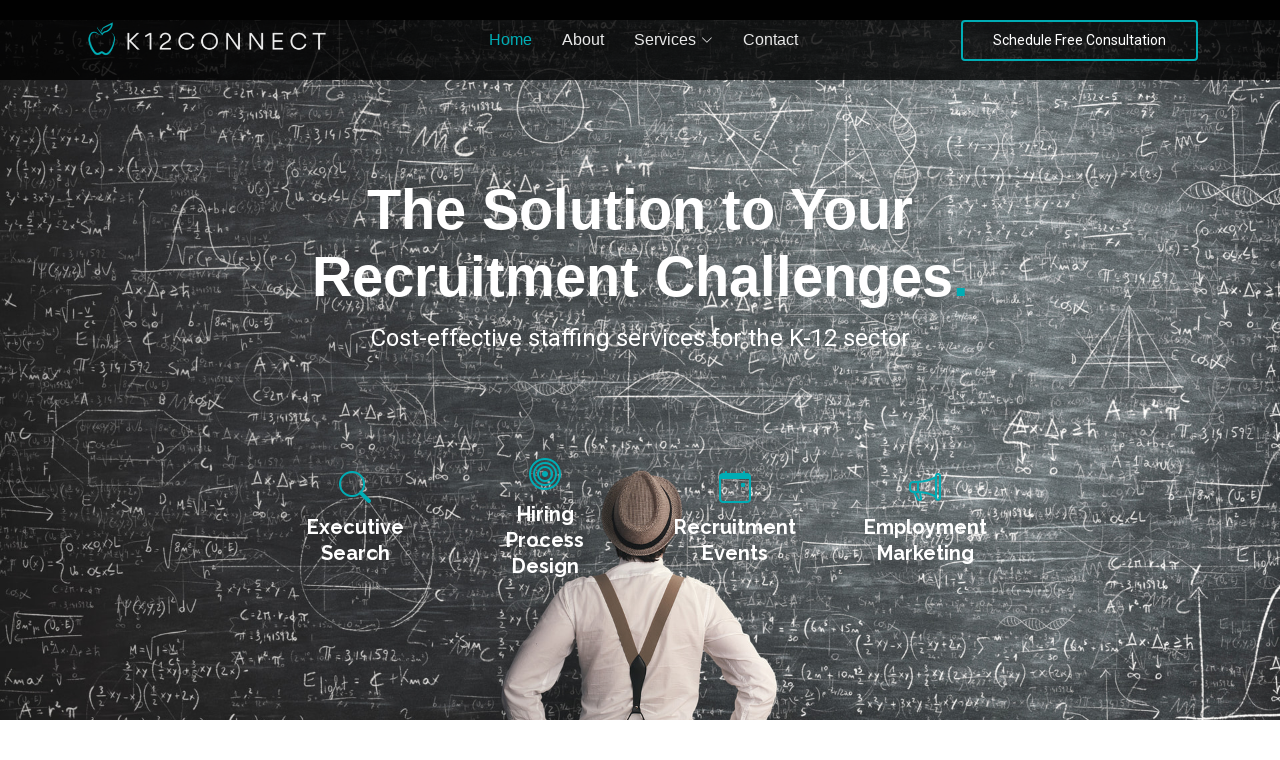

--- FILE ---
content_type: text/html; charset=utf-8
request_url: https://www.k12connect.com/
body_size: 5634
content:
<!DOCTYPE html>
<html lang="en">

<head>
    <meta charset="utf-8" />
    <meta name="viewport" content="width=device-width, initial-scale=1.0" />
    <title>Home page K12connect</title>
    <link rel="stylesheet" href="/lib/bootstrap/dist/css/bootstrap.min.css" />
    <link rel="stylesheet" href="/css/site.css?v=47DEQpj8HBSa-_TImW-5JCeuQeRkm5NMpJWZG3hSuFU" />
    <link rel="stylesheet" href="/New_K12connect_Site.styles.css" />

    <!-- Favicons -->
    <link href="/favicon.ico" rel="icon">
    <link href="/assets/img/apple-touch-icon.png" rel="apple-touch-icon">

    <!-- Fonts -->
    <link href="https://fonts.googleapis.com" rel="preconnect">
    <link href="https://fonts.gstatic.com" rel="preconnect" crossorigin>
    <link href="/assets/fonts/Gilmer_Font/Gilmer Medium.otf" rel="preconnect">
    <link
        href="https://fonts.googleapis.com/css2?family=Roboto:ital,wght@0,100;0,300;0,400;0,500;0,700;0,900;1,100;1,300;1,400;1,500;1,700;1,900&family=Poppins:ital,wght@0,100;0,200;0,300;0,400;0,500;0,600;0,700;0,800;0,900;1,100;1,200;1,300;1,400;1,500;1,600;1,700;1,800;1,900&family=Raleway:ital,wght@0,100;0,200;0,300;0,400;0,500;0,600;0,700;0,800;0,900;1,100;1,200;1,300;1,400;1,500;1,600;1,700;1,800;1,900&display=swap"
        rel="stylesheet">

    <!-- Vendor CSS Files -->
    <link href="/assets/vendor/bootstrap/css/bootstrap.min.css" rel="stylesheet">
    <link href="/assets/vendor/bootstrap-icons/bootstrap-icons.css" rel="stylesheet">
    <link href="/assets/vendor/aos/aos.css" rel="stylesheet">
    <link href="/assets/vendor/swiper/swiper-bundle.min.css" rel="stylesheet">
    <link href="/assets/vendor/glightbox/css/glightbox.min.css" rel="stylesheet">

    <!-- Main CSS File -->
    <link href="assets/css/main.css" rel="stylesheet">

    <!-- Calendly schedule consultation button css and js -->
    <link href="https://assets.calendly.com/assets/external/widget.css" rel="stylesheet">
    <script src="https://assets.calendly.com/assets/external/widget.js" type="text/javascript" async></script>
</head>

<body>
    <header id="header" class="header d-flex align-items-center fixed-top">
        <div b-38pl49gsb6 class="container-fluid container-xl position-relative d-flex align-items-center justify-content-between">

            <a b-38pl49gsb6 href="index.html" class="logo d-flex align-items-center me-auto me-lg-0">
                <img b-38pl49gsb6 src="assets/img/logo.png" alt="">

            </a>

            <nav b-38pl49gsb6 id="navmenu" class="navmenu">
                <ul b-38pl49gsb6>
                    <li b-38pl49gsb6><a b-38pl49gsb6 href="#hero" class="active">Home<br b-38pl49gsb6></a></li>
                    <li b-38pl49gsb6><a b-38pl49gsb6 href="#about">About</a></li>

                    <li b-38pl49gsb6 class="dropdown"><a b-38pl49gsb6 href="#"><span b-38pl49gsb6>Services</span> <i b-38pl49gsb6
                                class="bi bi-chevron-down toggle-dropdown"></i></a>
                        <ul b-38pl49gsb6>
                            <li b-38pl49gsb6><a b-38pl49gsb6 href=" #executive-search">Executive Search</a></li>
                            <li b-38pl49gsb6><a b-38pl49gsb6 href="#hiring-process-design">Hiring Process Design</a></li>
                            <li b-38pl49gsb6><a b-38pl49gsb6 href="#recruitment-events">Recruitment Events</a></li>
                            <li b-38pl49gsb6><a b-38pl49gsb6 href="#employment-marketing">Employment Marketing</a></li>
                        </ul>
                    <li b-38pl49gsb6><a b-38pl49gsb6 href="#contact">Contact</a></li>
                </ul>
                <i b-38pl49gsb6 class="mobile-nav-toggle d-xl-none bi bi-list"></i>
            </nav>
            <!-- Calendly link widget begin -->
            <link href="https://assets.calendly.com/assets/external/widget.css" rel="stylesheet">
            <script src="https://assets.calendly.com/assets/external/widget.js" type="text/javascript" async></script>
            <a b-38pl49gsb6 class="btn-schedule-consultation" href=""
                onclick="Calendly.initPopupWidget({url: 'https://calendly.com/kstrong/initial-consultation'});return false;">Schedule
                Free Consultation</a>
            <!-- Calendly link widget end -->


        </div>
    </header>

    <main b-38pl49gsb6 role="main" class="main">
        


<!-- Hero Section -->
<section id="hero" class="hero section dark-background">

    <img src="assets/img/hero-bg.jpg" alt="" data-aos="fade-in">

    <div class="container">

        <div class="row justify-content-center text-center mb-4" data-aos="fade-up" data-aos-delay="50">
            <div class="col-lg-4">
                <a class="btn-schedule-consultation" href=""
                    onclick="Calendly.initPopupWidget({url: 'https://calendly.com/kstrong/initial-consultation'});return false;">Schedule
                    Free Consultation</a>

            </div>
        </div>

        <div class="row justify-content-center text-center" data-aos="fade-up" data-aos-delay="100">
            <div class=" col-lg-8">
                <h2>The Solution to Your<br>Recruitment Challenges<span>.</span></h2>
                <p>Cost-effective staffing services for the K-12 sector</p>


            </div>
        </div>

        <div class="row gy-4 mt-5 justify-content-center" data-aos="fade-up" data-aos-delay="200">
            <div class="col-xl-2 col-md-4" data-aos="fade-up" data-aos-delay="300">
                <div class="icon-box">
                    <i class="bi bi-search"></i>
                    <h3><a href="#executive-search">Executive Search</a></h3>
                </div>
            </div>
            <div class="col-xl-2 col-md-4" data-aos="fade-up" data-aos-delay="400">
                <div class="icon-box">
                    <i class="bi bi-bullseye"></i>
                    <h3><a href="#hiring-process-design">Hiring Process Design</a></h3>
                </div>
            </div>
            <div class="col-xl-2 col-md-4" data-aos="fade-up" data-aos-delay="700">
                <div class="icon-box">
                    <i class="bi bi-calendar-event"></i>
                    <h3><a href="#recruitment-events">Recruitment Events</a></h3>
                </div>
            </div>
            <div class="col-xl-2 col-md-4" data-aos="fade-up" data-aos-delay="700">
                <div class="icon-box">
                    <i class="bi bi-megaphone"></i>
                    <h3><a href="#employment-marketing">Employment Marketing</a></h3>
                </div>
            </div>
        </div>


    </div>

</section><!-- /Hero Section -->

<!-- About Section -->
<section id="about" class="about section">

    <div class="container" data-aos="fade-up" data-aos-delay="100">

        <div class="row gy-4">
            <div class="col-lg-6 order-1 order-lg-2">
                <img src="assets/img/about.jpg" class="img-fluid" alt="">
            </div>
            <div class="col-lg-6 order-2 order-lg-1 content">
                <h3>Your trusted partner in education staffing</h3>
                <ul>
                    <li><i class="bi bi-check2-all"></i> <span>Focused and experienced</span>
                    </li>
                    <li><i class="bi bi-check2-all"></i> <span>Experts in building diverse and highly effective
                            school
                            teams</span></li>
                    <li><i class="bi bi-check2-all"></i> <span>African American owned and controlled</span></li>
                </ul>
                <p>With over 20 years of experience, we
                    specialize exclusively in helping K - 12 schools attract and hire educational leaders, classroom
                    teachers,
                    and pupil
                    services professionals.Our mission is to empower schools by providing them with the talent they
                    need to
                    succeed and to ensure
                    that every child,
                    regardless of their background, has access to quality education. </p>



                <p>
                    As a minority-owned and controlled private corporation, we bring a unique
                    perspective and a strong commitment to
                    diversity and inclusion in education. We understand the importance of building a diverse and
                    talented team
                    to create an inclusive
                    and enriching
                    learning environment.
                </p>



                <p>
                    Feel free to reach out to us for more information or to discuss your specific staffing needs.
                    Together,
                    we can help realize our vision of a high-quality, safe, and loving school for every child.
                </p>


            </div>
        </div>

    </div>

</section><!-- /About Section -->

<!-- Clients Section -->
<section id="clients" class="clients section">

    <div class="container" data-aos="fade-up" data-aos-delay="100">

        <div class="swiper init-swiper">
            <script type="application/json" class="swiper-config">
            {
              "loop": true,
              "speed": 600,
              "autoplay": {
                "delay": 5000
              },
              "slidesPerView": "auto",
              "pagination": {
                "el": ".swiper-pagination",
                "type": "bullets",
                "clickable": true
              },
              "breakpoints": {
                "320": {
                  "slidesPerView": 2,
                  "spaceBetween": 40
                },
                "480": {
                  "slidesPerView": 3,
                  "spaceBetween": 60
                },
                "640": {
                  "slidesPerView": 4,
                  "spaceBetween": 80
                },
                "992": {
                  "slidesPerView": 6,
                  "spaceBetween": 120
                }
              }
            }
          </script>
            <div class="swiper-wrapper align-items-center">
                <div class="swiper-slide"><img src="assets/img/clients/client-1.png" class="img-fluid" alt=""></div>
                <div class="swiper-slide"><img src="assets/img/clients/client-2.jpeg" class="img-fluid" alt="">
                </div>
                <div class="swiper-slide"><img src="assets/img/clients/client-3.jpeg" class="img-fluid" alt="">
                </div>
                <div class="swiper-slide"><img src="assets/img/clients/client-4.png" class="img-fluid" alt=""></div>
                <div class="swiper-slide"><img src="assets/img/clients/client-5.png" class="img-fluid" alt=""></div>
                <div class="swiper-slide"><img src="assets/img/clients/client-6.jpeg" class="img-fluid" alt="">
                </div>
                <div class="swiper-slide"><img src="assets/img/clients/client-7.jpeg" class="img-fluid" alt="">
                </div>
                <div class="swiper-slide"><img src="assets/img/clients/client-8.png" class="img-fluid" alt=""></div>
            </div>
            <div class="swiper-pagination"></div>
        </div>

    </div>

</section><!-- /Clients Section -->


<!-- Call To Action Section -->
<section id="call-to-action" class="call-to-action section dark-background">

    <img src="assets/img/cta-bg.jpg" alt="">

    <div class="container">
        <div class="row justify-content-center" data-aos="zoom-in" data-aos-delay="100">
            <div class="col-xl-10">
                <div class="text-center">
                    <h3>Hire the Best Now!</h3>
                    <p>Start building your school's dream team by reaching out to us TODAY! Excellent hires are just
                        around
                        the
                        corner. Let us help.</p>
                    <a class="cta-btn" href=""
                        onclick="Calendly.initPopupWidget({url: 'https://calendly.com/kstrong/initial-consultation'});return false;">Schedule
                        Free Consultation</a>
                </div>
            </div>
        </div>
    </div>

</section><!-- /Call To Action Section -->



<!-- Stats Section -->
<section id="stats" class="stats section">

    <div class="container" data-aos="fade-up" data-aos-delay="100">

        <div class="row gy-4 align-items-center justify-content-between">

            <div class="col-lg-5">
                <img src="assets/img/teacher-team.jpg" alt="Teacher Team" class="img-fluid">
            </div>

            <div class="col-lg-6">

                <h3 class="fw-bold fs-2 mb-3">Over 20 years of experience building excellent school teams. </h3>


                <div class="row gy-4">

                    <div class="col-lg-6">
                        <div class="stats-item d-flex">
                            <i class="bi bi-emoji-smile flex-shrink-0"></i>
                            <div>
                                <span data-purecounter-start="0" data-purecounter-end="429"
                                    data-purecounter-duration="1" class="purecounter"></span>
                                <p><strong>Happy School Clients</strong> <span>served </span></p>
                            </div>
                        </div>
                    </div><!-- End Stats Item -->

                    <div class="col-lg-6">
                        <div class="stats-item d-flex">
                            <i class="bi bi-file-earmark-person flex-shrink-0"></i>
                            <div>
                                <span data-purecounter-start="0" data-purecounter-end="47129"
                                    data-purecounter-duration="1" class="purecounter"></span>
                                <p><strong>Candidate Resumes</strong> <span>submitted to our database </span></p>
                            </div>
                        </div>
                    </div><!-- End Stats Item -->

                    <div class="col-lg-6">
                        <div class="stats-item d-flex">
                            <i class="bi bi-search flex-shrink-0"></i>
                            <div>
                                <span data-purecounter-start="0" data-purecounter-end="67" data-purecounter-duration="1"
                                    class="purecounter"></span>
                                <p><strong>Collective Years</strong> <span>experience in search</span></p>
                            </div>
                        </div>
                    </div><!-- End Stats Item -->

                    <div class="col-lg-6">
                        <div class="stats-item d-flex">
                            <i class="bi bi-calendar-event flex-shrink-0"></i>
                            <div>
                                <span data-purecounter-start="0" data-purecounter-end="1915"
                                    data-purecounter-duration="1" class="purecounter"></span>
                                <p><strong>Career Fair Tables</strong> <span>sold to recruiting schools</span></p>
                            </div>
                        </div>
                    </div><!-- End Stats Item -->

                </div>

            </div>

        </div>

    </div>

</section><!-- /Stats Section -->

<div id="services"></div>

<!-- Executive Search Service Section Section -->
<section id="executive-search" class="executive-search-section section">

    <!-- Section Title -->
    <div class="container section-title">
        <h2>Services</h2>
        <p>Executive Search</p>
    </div><!-- End Section Title -->

    <div class="container">
        <div class="row justify-content-center gx-5 gy-4">
            <div class="col-lg-6 order-2 order-lg-1">
                <div class="service-description">
                    <p>K12connect specializes in identifying and recruiting top-tier educational leaders for
                        charter schools.
                        Our
                        Executive
                        Search service ensures that schools are matched with visionary leaders who can drive academic
                        success and
                        operational
                        excellence. We leverage our extensive network and deep understanding of the charter school
                        landscape to
                        find
                        candidates
                        who are not only highly qualified but also mission-driven and aligned with your school’s unique
                        culture
                        and
                        goals.</p>
                </div>
            </div>
            <div class="col-lg-5 order-1 order-lg-2">
                <img src="/assets/img/services/executive-search.jpg" alt="" class="img-fluid rounded">
            </div>
        </div>
    </div>

</section><!-- /Hiring Process Design -->

<!-- Hiring Process Design Service Section Section -->
<section id="hiring-process-design" class="hiring-process-design-section section">

    <!-- Section Title -->
    <div class="container section-title">
        <h2>Services</h2>
        <p>Hiring Process Design</p>
    </div><!-- End Section Title -->

    <div class="container">
        <div class="row  justify-content-center gx-5 gy-4">
            <div class="col-lg-6 order-2 order-lg-1">
                <div class="service-description">
                    <p>A well-structured hiring process is essential for attracting and retaining the best talent. Our
                        Hiring
                        Process Design
                        service helps charter schools develop efficient and equitable systems to streamline recruitment,
                        evaluation, and
                        onboarding. We work closely with your team to customize the process, ensuring compliance with
                        best
                        practices, reducing
                        time-to-hire, and enhancing the candidate experience to make sure you build a strong, cohesive
                        team that
                        meets the needs
                        of your students</p>
                </div>
            </div>
            <div class="col-lg-5 order-1 order-lg-2">
                <img src="/assets/img/services/hiring-process-design.jpg" alt="" class="img-fluid rounded">
            </div>
        </div>
    </div>

</section><!-- /Hiring Process Design -->

<!-- Recruitment Events Service Section Section -->
<section id="recruitment-events" class="executive-search-section section">

    <!-- Section Title -->
    <div class="container section-title">
        <h2>Services</h2>
        <p>Recruitment Events</p>
    </div><!-- End Section Title -->

    <div class="container">
        <div class="row  justify-content-center gx-5 gy-4">
            <div class="col-lg-6 order-2 order-lg-1">
                <div class="service-description">
                    <p>Our Recruitment Events bring together charter schools and top talent in dynamic,
                        interactive
                        settings.
                        K12connect
                        organizes virtual and in-person career fairs tailored to the needs of charter schools, providing
                        an
                        efficient way for
                        schools to meet, interview, and hire highly qualified educators and leaders. These events are
                        designed to
                        connect you
                        with professionals who are passionate about education and ready to make an impact in your
                        classrooms.</p>
                </div>
            </div>
            <div class="col-lg-5 order-1 order-lg-2">
                <img src="/assets/img/services/recruitment-events.jpg" alt="" class="img-fluid rounded">
            </div>
        </div>
    </div>
</section><!-- Recruitment Events-->


<!-- Executive Search Service Section Section -->
<section id="employment-marketing" class="employment-marketing-section section">

    <!-- Section Title -->
    <div class="container section-title">
        <h2>Services</h2>
        <p>Employment Marketing</p>
    </div><!-- End Section Title -->

    <div class="container">
        <div class="row justify-content-center gx-5 gy-4">

            <div class="col-lg-6 order-2 order-lg-1">
                <div class="service-description">
                    <p>Through our dedicated career website, CharterSchoolJobs.com, we offer comprehensive employment
                        marketing
                        services to
                        help schools attract diverse and qualified candidates. We create targeted campaigns, build
                        employer brand
                        visibility,
                        and use data-driven strategies to ensure your job listings reach the right audience. Whether
                        through job
                        postings,
                        social media outreach, or talent pipelines, our goal is to position your school as an employer
                        of choice
                        in the charter
                        school community.</p>
                </div>
            </div>
            <div class="col-lg-5 order-1 order-lg-2">
                <img src="/assets/img/services/employment-marketing.jpg" alt="" class="img-fluid rounded">
            </div>

        </div>
    </div>
</section><!-- Employment Marketing-->

    </main>

    <footer b-38pl49gsb6 id="footer" class="footer dark-background">

        <div b-38pl49gsb6 class="footer-top">
            <div b-38pl49gsb6 class="container">
                <div b-38pl49gsb6 class="row gy-4">
                    <div b-38pl49gsb6 class="col-lg-4 col-md-6 footer-about">
                        <a b-38pl49gsb6 href="index.html" class="logo d-flex align-items-center">
                            <span b-38pl49gsb6 class="sitename">K12connect<sup b-38pl49gsb6>&reg;</sup></span>
                        </a>
                        <div b-38pl49gsb6 class="footer-contact pt-3">
                            <p b-38pl49gsb6>33 West 60th Street</p>
                            <p b-38pl49gsb6>New York, NY 10023</p>
                            <p b-38pl49gsb6 class="mt-3"><strong b-38pl49gsb6>Phone:</strong> <span b-38pl49gsb6>(212) 665-0445</span></p>

                        </div>
                        <div b-38pl49gsb6 class="social-links d-flex mt-4">
                            <a b-38pl49gsb6 href="https://x.com/JobsAtCharters"><i b-38pl49gsb6 class="bi bi-twitter-x"></i></a>
                            <a b-38pl49gsb6 href="https://www.facebook.com/k12connect"><i b-38pl49gsb6 class="bi bi-facebook"></i></a>
                            <a b-38pl49gsb6 href="https://www.instagram.com/k12connect/"><i b-38pl49gsb6 class="bi bi-instagram"></i></a>
                            <a b-38pl49gsb6 href=""><i b-38pl49gsb6 class="bi bi-linkedin"></i></a>
                        </div>
                    </div>

                    <div b-38pl49gsb6 class="col-lg-2 col-md-3 footer-links">
                        <h4 b-38pl49gsb6>Useful Links</h4>
                        <ul b-38pl49gsb6>
                            <li b-38pl49gsb6><i b-38pl49gsb6 class="bi bi-chevron-right"></i> <a b-38pl49gsb6 href="#hero"> Home</a></li>
                            <li b-38pl49gsb6><i b-38pl49gsb6 class="bi bi-chevron-right"></i> <a b-38pl49gsb6 href="#about"> About us</a></li>
                            <li b-38pl49gsb6><i b-38pl49gsb6 class="bi bi-chevron-right"></i> <a b-38pl49gsb6 href="#services"> Services</a></li>
                        </ul>
                    </div>

                    <div b-38pl49gsb6 class="col-lg-2 col-md-3 footer-links">
                        <h4 b-38pl49gsb6>Our Services</h4>
                        <ul b-38pl49gsb6>
                            <li b-38pl49gsb6><i b-38pl49gsb6 class="bi bi-chevron-right"></i> <a b-38pl49gsb6 href="#executive-search"> Executive Search</a>
                            </li>
                            <li b-38pl49gsb6><i b-38pl49gsb6 class="bi bi-chevron-right"></i> <a b-38pl49gsb6 href="#hiring-process-design"> Hiring Process
                                    Design</a></li>

                            <li b-38pl49gsb6><i b-38pl49gsb6 class="bi bi-chevron-right"></i> <a b-38pl49gsb6 href="#recruitment-events"> Recruitment
                                    Events</a></li>
                            <li b-38pl49gsb6><i b-38pl49gsb6 class="bi bi-chevron-right"></i> <a b-38pl49gsb6 href="#employment-marketing"> Employment
                                    Marketing</a></li>
                        </ul>
                    </div>

                    <div b-38pl49gsb6 class="col-lg-4 col-md-12 footer-newsletter">
                        <h4 b-38pl49gsb6>Our Newsletter</h4>
                        <p b-38pl49gsb6>Subscribe to our newsletter and receive the latest news about our products and services!</p>
                        <form action="forms/newsletter.php" method="post" class="php-email-form">
                            <div b-38pl49gsb6 class="newsletter-form"><input b-38pl49gsb6 type="email" name="email"><input b-38pl49gsb6 type="submit"
                                    value="Subscribe">
                            </div>
                            <div b-38pl49gsb6 class="loading">Loading</div>
                            <div b-38pl49gsb6 class="error-message"></div>
                            <div b-38pl49gsb6 class="sent-message">Your subscription request has been sent. Thank you!</div>
                        </form>
                    </div>

                </div>
            </div>
        </div>

        <div b-38pl49gsb6 class="copyright">
            <div b-38pl49gsb6 class="container text-center">
                <p b-38pl49gsb6>© <span b-38pl49gsb6>Copyright</span> <strong b-38pl49gsb6 class="px-1 sitename">K12connect &reg;</strong> <span b-38pl49gsb6>All Rights
                        Reserved</span></p>

            </div>
        </div>

    </footer>

    <script src="/lib/jquery/dist/jquery.min.js"></script>
    <script src="/lib/bootstrap/dist/js/bootstrap.bundle.min.js"></script>
    <script src="/js/site.js?v=4q1jwFhaPaZgr8WAUSrux6hAuh0XDg9kPS3xIVq36I0"></script>

    <!-- Scroll Top -->
    <a b-38pl49gsb6 href="#" id="scroll-top" class="scroll-top d-flex align-items-center justify-content-center"><i b-38pl49gsb6
            class="bi bi-arrow-up-short"></i></a>

    <!-- Preloader -->
    <div b-38pl49gsb6 id="preloader"></div>

    <!-- Vendor JS Files -->
    <script src="/assets/vendor/bootstrap/js/bootstrap.bundle.min.js"></script>
    <script src="/assets/vendor/php-email-form/validate.js"></script>
    <script src="/assets/vendor/aos/aos.js"></script>
    <script src="/assets/vendor/swiper/swiper-bundle.min.js"></script>
    <script src="/assets/vendor/glightbox/js/glightbox.min.js"></script>
    <script src="/assets/vendor/imagesloaded/imagesloaded.pkgd.min.js"></script>
    <script src="/assets/vendor/isotope-layout/isotope.pkgd.min.js"></script>
    <script src="/assets/vendor/purecounter/purecounter_vanilla.js"></script>

    <!-- Main JS File -->
    <script src="/assets/js/main.js"></script>

    
<script defer src="https://static.cloudflareinsights.com/beacon.min.js/vcd15cbe7772f49c399c6a5babf22c1241717689176015" integrity="sha512-ZpsOmlRQV6y907TI0dKBHq9Md29nnaEIPlkf84rnaERnq6zvWvPUqr2ft8M1aS28oN72PdrCzSjY4U6VaAw1EQ==" data-cf-beacon='{"version":"2024.11.0","token":"518baeadc745453a999c2e12cbe60df8","r":1,"server_timing":{"name":{"cfCacheStatus":true,"cfEdge":true,"cfExtPri":true,"cfL4":true,"cfOrigin":true,"cfSpeedBrain":true},"location_startswith":null}}' crossorigin="anonymous"></script>
</body>

</html>

--- FILE ---
content_type: text/javascript
request_url: https://www.k12connect.com/assets/js/main.js
body_size: 1684
content:
/**
* Template Name: Gp
* Template URL: https://bootstrapmade.com/gp-free-multipurpose-html-bootstrap-template/
* Updated: Jun 29 2024 with Bootstrap v5.3.3
* Author: BootstrapMade.com
* License: https://bootstrapmade.com/license/
*/

(function() {
  "use strict";

  /**
   * Apply .scrolled class to the body as the page is scrolled down
   */
  function toggleScrolled() {
    const selectBody = document.querySelector('body');
    const selectHeader = document.querySelector('#header');
    if (!selectHeader.classList.contains('scroll-up-sticky') && !selectHeader.classList.contains('sticky-top') && !selectHeader.classList.contains('fixed-top')) return;
    window.scrollY > 100 ? selectBody.classList.add('scrolled') : selectBody.classList.remove('scrolled');
  }

  document.addEventListener('scroll', toggleScrolled);
  window.addEventListener('load', toggleScrolled);

  /**
   * Mobile nav toggle
   */
  const mobileNavToggleBtn = document.querySelector('.mobile-nav-toggle');

  function mobileNavToogle() {
    document.querySelector('body').classList.toggle('mobile-nav-active');
    mobileNavToggleBtn.classList.toggle('bi-list');
    mobileNavToggleBtn.classList.toggle('bi-x');
  }
  mobileNavToggleBtn.addEventListener('click', mobileNavToogle);

  /**
   * Hide mobile nav on same-page/hash links
   */
  document.querySelectorAll('#navmenu a').forEach(navmenu => {
    navmenu.addEventListener('click', () => {
      if (document.querySelector('.mobile-nav-active')) {
        mobileNavToogle();
      }
    });

  });

  /**
   * Toggle mobile nav dropdowns
   */
  document.querySelectorAll('.navmenu .toggle-dropdown').forEach(navmenu => {
    navmenu.addEventListener('click', function(e) {
      e.preventDefault();
      this.parentNode.classList.toggle('active');
      this.parentNode.nextElementSibling.classList.toggle('dropdown-active');
      e.stopImmediatePropagation();
    });
  });

  /**
   * Preloader
   */
  const preloader = document.querySelector('#preloader');
  if (preloader) {
    window.addEventListener('load', () => {
      preloader.remove();
    });
  }

  /**
   * Scroll top button
   */
  let scrollTop = document.querySelector('.scroll-top');

  function toggleScrollTop() {
    if (scrollTop) {
      window.scrollY > 100 ? scrollTop.classList.add('active') : scrollTop.classList.remove('active');
    }
  }
  scrollTop.addEventListener('click', (e) => {
    e.preventDefault();
    window.scrollTo({
      top: 0,
      behavior: 'smooth'
    });
  });

  window.addEventListener('load', toggleScrollTop);
  document.addEventListener('scroll', toggleScrollTop);

  /**
   * Animation on scroll function and init
   */
  function aosInit() {
    AOS.init({
      duration: 600,
      easing: 'ease-in-out',
      once: true,
      mirror: false
    });
  }
  window.addEventListener('load', aosInit);

  /**
   * Init swiper sliders
   */
  function initSwiper() {
    document.querySelectorAll(".init-swiper").forEach(function(swiperElement) {
      let config = JSON.parse(
        swiperElement.querySelector(".swiper-config").innerHTML.trim()
      );

      if (swiperElement.classList.contains("swiper-tab")) {
        initSwiperWithCustomPagination(swiperElement, config);
      } else {
        new Swiper(swiperElement, config);
      }
    });
  }

  window.addEventListener("load", initSwiper);

  /**
   * Initiate glightbox
   */
  const glightbox = GLightbox({
    selector: '.glightbox'
  });

  /**
   * Init isotope layout and filters
   */
  document.querySelectorAll('.isotope-layout').forEach(function(isotopeItem) {
    let layout = isotopeItem.getAttribute('data-layout') ?? 'masonry';
    let filter = isotopeItem.getAttribute('data-default-filter') ?? '*';
    let sort = isotopeItem.getAttribute('data-sort') ?? 'original-order';

    let initIsotope;
    imagesLoaded(isotopeItem.querySelector('.isotope-container'), function() {
      initIsotope = new Isotope(isotopeItem.querySelector('.isotope-container'), {
        itemSelector: '.isotope-item',
        layoutMode: layout,
        filter: filter,
        sortBy: sort
      });
    });

    isotopeItem.querySelectorAll('.isotope-filters li').forEach(function(filters) {
      filters.addEventListener('click', function() {
        isotopeItem.querySelector('.isotope-filters .filter-active').classList.remove('filter-active');
        this.classList.add('filter-active');
        initIsotope.arrange({
          filter: this.getAttribute('data-filter')
        });
        if (typeof aosInit === 'function') {
          aosInit();
        }
      }, false);
    });

  });

  /**
   * Initiate Pure Counter
   */
  new PureCounter();

  /**
   * Correct scrolling position upon page load for URLs containing hash links.
   */
  window.addEventListener('load', function(e) {
    if (window.location.hash) {
      if (document.querySelector(window.location.hash)) {
        setTimeout(() => {
          let section = document.querySelector(window.location.hash);
          let scrollMarginTop = getComputedStyle(section).scrollMarginTop;
          window.scrollTo({
            top: section.offsetTop - parseInt(scrollMarginTop),
            behavior: 'smooth'
          });
        }, 100);
      }
    }
  });

  /**
   * Navmenu Scrollspy
   */
  let navmenulinks = document.querySelectorAll('.navmenu a');

  function navmenuScrollspy() {
    navmenulinks.forEach(navmenulink => {
      if (!navmenulink.hash) return;
      let section = document.querySelector(navmenulink.hash);
      if (!section) return;
      let position = window.scrollY + 200;
      if (position >= section.offsetTop && position <= (section.offsetTop + section.offsetHeight)) {
        document.querySelectorAll('.navmenu a.active').forEach(link => link.classList.remove('active'));
        navmenulink.classList.add('active');
      } else {
        navmenulink.classList.remove('active');
      }
    })
  }
  window.addEventListener('load', navmenuScrollspy);
  document.addEventListener('scroll', navmenuScrollspy);

})();

--- FILE ---
content_type: text/javascript
request_url: https://www.k12connect.com/js/site.js?v=4q1jwFhaPaZgr8WAUSrux6hAuh0XDg9kPS3xIVq36I0
body_size: -182
content:
// Please see documentation at https://docs.microsoft.com/aspnet/core/client-side/bundling-and-minification
// for details on configuring this project to bundle and minify static web assets.

// Write your JavaScript code.
